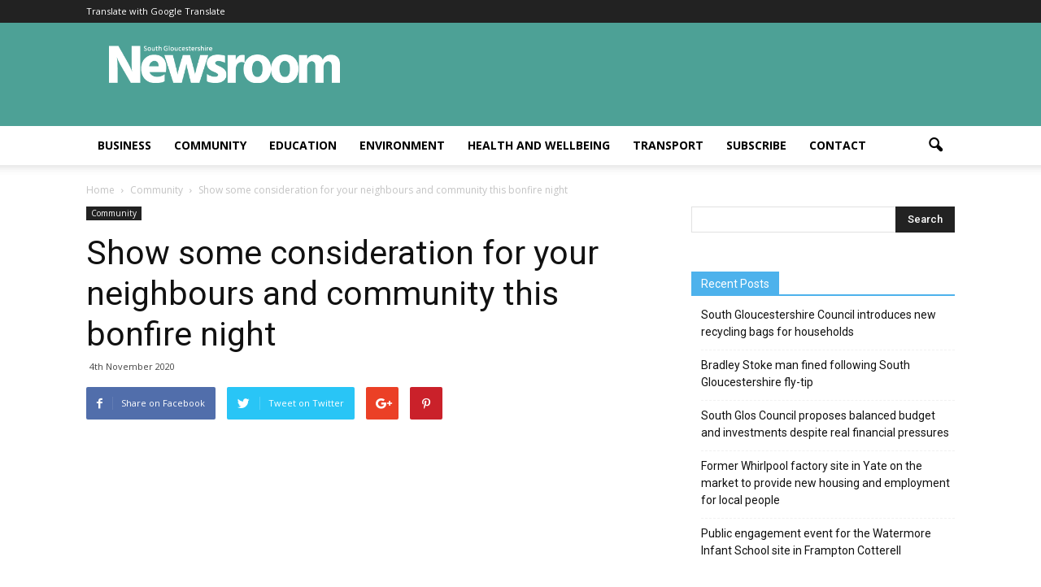

--- FILE ---
content_type: text/html; charset=UTF-8
request_url: http://sites.southglos.gov.uk/newsroom/community/show-some-consideration-for-your-neighbours-and-community-this-bonfire-night/
body_size: 18811
content:
<!doctype html >
<!--[if IE 8]>    <html class="ie8" lang="en"> <![endif]-->
<!--[if IE 9]>    <html class="ie9" lang="en"> <![endif]-->
<!--[if gt IE 8]><!--> <html lang="en-GB"> <!--<![endif]-->
<head>
    <title>Show some consideration for your neighbours and community this bonfire night | Newsroom</title>
    <meta charset="UTF-8" />
    <meta name="viewport" content="width=device-width, initial-scale=1.0">
    <link rel="pingback" href="https://sites.southglos.gov.uk/newsroom/xmlrpc.php" />
    <meta name='robots' content='max-image-preview:large' />
<meta property="og:image" content="https://sites.southglos.gov.uk/newsroom/wp-content/uploads/sites/11/2020/11/2329-Firework-Safety2.png" /><meta name="author" content="Editor">

<!-- The SEO Framework by Sybre Waaijer -->
<meta name="description" content="We will be under lockdown this bonfire night and with organised displays cancelled, we are asking people who are planning on having fireworks at home&#8230;" />
<meta property="og:image" content="https://sites.southglos.gov.uk/newsroom/wp-content/uploads/sites/11/2020/11/2329-Firework-Safety2.png" />
<meta property="og:image:width" content="1200" />
<meta property="og:image:height" content="1200" />
<meta property="og:locale" content="en_GB" />
<meta property="og:type" content="article" />
<meta property="og:title" content="Show some consideration for your neighbours and community this bonfire night | Newsroom" />
<meta property="og:description" content="We will be under lockdown this bonfire night and with organised displays cancelled, we are asking people who are planning on having fireworks at home, to show consideration for their neighbours and&#8230;" />
<meta property="og:url" content="https://sites.southglos.gov.uk/newsroom/community/show-some-consideration-for-your-neighbours-and-community-this-bonfire-night/" />
<meta property="og:site_name" content="Newsroom" />
<meta property="article:published_time" content="2020-11-04T16:41+00:00" />
<meta property="article:modified_time" content="2020-11-04T16:41+00:00" />
<meta property="og:updated_time" content="2020-11-04T16:41+00:00" />
<meta name="twitter:card" content="summary_large_image" />
<meta name="twitter:title" content="Show some consideration for your neighbours and community this bonfire night | Newsroom" />
<meta name="twitter:description" content="We will be under lockdown this bonfire night and with organised displays cancelled, we are asking people who are planning on having fireworks at home, to show consideration for their neighbours and&#8230;" />
<meta name="twitter:image" content="https://sites.southglos.gov.uk/newsroom/wp-content/uploads/sites/11/2020/11/2329-Firework-Safety2.png" />
<meta name="twitter:image:width" content="1200" />
<meta name="twitter:image:height" content="1200" />
<link rel="canonical" href="https://sites.southglos.gov.uk/newsroom/community/show-some-consideration-for-your-neighbours-and-community-this-bonfire-night/" />
<script type="application/ld+json">{"@context":"https://schema.org","@type":"BreadcrumbList","itemListElement":[{"@type":"ListItem","position":1,"item":{"@id":"https://sites.southglos.gov.uk/newsroom/","name":"Newsroom"}},{"@type":"ListItem","position":2,"item":{"@id":"https://sites.southglos.gov.uk/newsroom/category/community/","name":"Community"}},{"@type":"ListItem","position":3,"item":{"@id":"https://sites.southglos.gov.uk/newsroom/community/show-some-consideration-for-your-neighbours-and-community-this-bonfire-night/","name":"Show some consideration for your neighbours and community this bonfire night"}}]}</script>
<!-- / The SEO Framework by Sybre Waaijer | 23.75ms meta | 0.33ms boot -->

<link rel='dns-prefetch' href='//fonts.googleapis.com' />
<link rel='dns-prefetch' href='//s.w.org' />
<link rel="alternate" type="application/rss+xml" title="Newsroom &raquo; Feed" href="https://sites.southglos.gov.uk/newsroom/feed/" />
<link rel="alternate" type="application/rss+xml" title="Newsroom &raquo; Comments Feed" href="https://sites.southglos.gov.uk/newsroom/comments/feed/" />
		<script type="text/javascript">
			window._wpemojiSettings = {"baseUrl":"https:\/\/s.w.org\/images\/core\/emoji\/13.1.0\/72x72\/","ext":".png","svgUrl":"https:\/\/s.w.org\/images\/core\/emoji\/13.1.0\/svg\/","svgExt":".svg","source":{"concatemoji":"https:\/\/sites.southglos.gov.uk\/newsroom\/wp-includes\/js\/wp-emoji-release.min.js?ver=5.8.12"}};
			!function(e,a,t){var n,r,o,i=a.createElement("canvas"),p=i.getContext&&i.getContext("2d");function s(e,t){var a=String.fromCharCode;p.clearRect(0,0,i.width,i.height),p.fillText(a.apply(this,e),0,0);e=i.toDataURL();return p.clearRect(0,0,i.width,i.height),p.fillText(a.apply(this,t),0,0),e===i.toDataURL()}function c(e){var t=a.createElement("script");t.src=e,t.defer=t.type="text/javascript",a.getElementsByTagName("head")[0].appendChild(t)}for(o=Array("flag","emoji"),t.supports={everything:!0,everythingExceptFlag:!0},r=0;r<o.length;r++)t.supports[o[r]]=function(e){if(!p||!p.fillText)return!1;switch(p.textBaseline="top",p.font="600 32px Arial",e){case"flag":return s([127987,65039,8205,9895,65039],[127987,65039,8203,9895,65039])?!1:!s([55356,56826,55356,56819],[55356,56826,8203,55356,56819])&&!s([55356,57332,56128,56423,56128,56418,56128,56421,56128,56430,56128,56423,56128,56447],[55356,57332,8203,56128,56423,8203,56128,56418,8203,56128,56421,8203,56128,56430,8203,56128,56423,8203,56128,56447]);case"emoji":return!s([10084,65039,8205,55357,56613],[10084,65039,8203,55357,56613])}return!1}(o[r]),t.supports.everything=t.supports.everything&&t.supports[o[r]],"flag"!==o[r]&&(t.supports.everythingExceptFlag=t.supports.everythingExceptFlag&&t.supports[o[r]]);t.supports.everythingExceptFlag=t.supports.everythingExceptFlag&&!t.supports.flag,t.DOMReady=!1,t.readyCallback=function(){t.DOMReady=!0},t.supports.everything||(n=function(){t.readyCallback()},a.addEventListener?(a.addEventListener("DOMContentLoaded",n,!1),e.addEventListener("load",n,!1)):(e.attachEvent("onload",n),a.attachEvent("onreadystatechange",function(){"complete"===a.readyState&&t.readyCallback()})),(n=t.source||{}).concatemoji?c(n.concatemoji):n.wpemoji&&n.twemoji&&(c(n.twemoji),c(n.wpemoji)))}(window,document,window._wpemojiSettings);
		</script>
		<style type="text/css">
img.wp-smiley,
img.emoji {
	display: inline !important;
	border: none !important;
	box-shadow: none !important;
	height: 1em !important;
	width: 1em !important;
	margin: 0 .07em !important;
	vertical-align: -0.1em !important;
	background: none !important;
	padding: 0 !important;
}
</style>
	<link rel='stylesheet' id='wp-block-library-css'  href='https://sites.southglos.gov.uk/newsroom/wp-includes/css/dist/block-library/style.min.css?ver=5.8.12' type='text/css' media='all' />
<link rel='stylesheet' id='google_font_open_sans-css'  href='https://fonts.googleapis.com/css?family=Open+Sans%3A300italic%2C400italic%2C600italic%2C400%2C600%2C700&#038;ver=5.8.12' type='text/css' media='all' />
<link rel='stylesheet' id='google_font_roboto-css'  href='https://fonts.googleapis.com/css?family=Roboto%3A500%2C400italic%2C700%2C900%2C500italic%2C400%2C300&#038;ver=5.8.12' type='text/css' media='all' />
<link rel='stylesheet' id='js_composer_front-css'  href='https://sites.southglos.gov.uk/newsroom/wp-content/plugins/js_composer/assets/css/js_composer.min.css?ver=4.12.1' type='text/css' media='all' />
<link rel='stylesheet' id='td-theme-css'  href='https://sites.southglos.gov.uk/newsroom/wp-content/themes/newsroom/style.css?ver=7.4' type='text/css' media='all' />
<script type='text/javascript' src='https://sites.southglos.gov.uk/newsroom/wp-includes/js/jquery/jquery.min.js?ver=3.6.0' id='jquery-core-js'></script>
<script type='text/javascript' src='https://sites.southglos.gov.uk/newsroom/wp-includes/js/jquery/jquery-migrate.min.js?ver=3.3.2' id='jquery-migrate-js'></script>
<link rel="https://api.w.org/" href="https://sites.southglos.gov.uk/newsroom/wp-json/" /><link rel="alternate" type="application/json" href="https://sites.southglos.gov.uk/newsroom/wp-json/wp/v2/posts/22923" /><link rel="EditURI" type="application/rsd+xml" title="RSD" href="https://sites.southglos.gov.uk/newsroom/xmlrpc.php?rsd" />
<link rel="wlwmanifest" type="application/wlwmanifest+xml" href="https://sites.southglos.gov.uk/newsroom/wp-includes/wlwmanifest.xml" /> 
<link rel="alternate" type="application/json+oembed" href="https://sites.southglos.gov.uk/newsroom/wp-json/oembed/1.0/embed?url=https%3A%2F%2Fsites.southglos.gov.uk%2Fnewsroom%2Fcommunity%2Fshow-some-consideration-for-your-neighbours-and-community-this-bonfire-night%2F" />
<link rel="alternate" type="text/xml+oembed" href="https://sites.southglos.gov.uk/newsroom/wp-json/oembed/1.0/embed?url=https%3A%2F%2Fsites.southglos.gov.uk%2Fnewsroom%2Fcommunity%2Fshow-some-consideration-for-your-neighbours-and-community-this-bonfire-night%2F&#038;format=xml" />
<!--[if lt IE 9]><script src="https://html5shim.googlecode.com/svn/trunk/html5.js"></script><![endif]-->
    <meta name="generator" content="Powered by Visual Composer - drag and drop page builder for WordPress."/>
<!--[if lte IE 9]><link rel="stylesheet" type="text/css" href="https://sites.southglos.gov.uk/newsroom/wp-content/plugins/js_composer/assets/css/vc_lte_ie9.min.css" media="screen"><![endif]--><!--[if IE  8]><link rel="stylesheet" type="text/css" href="https://sites.southglos.gov.uk/newsroom/wp-content/plugins/js_composer/assets/css/vc-ie8.min.css" media="screen"><![endif]-->
<!-- JS generated by theme -->

<script>
    
    

	    var tdBlocksArray = []; //here we store all the items for the current page

	    //td_block class - each ajax block uses a object of this class for requests
	    function tdBlock() {
		    this.id = '';
		    this.block_type = 1; //block type id (1-234 etc)
		    this.atts = '';
		    this.td_column_number = '';
		    this.td_current_page = 1; //
		    this.post_count = 0; //from wp
		    this.found_posts = 0; //from wp
		    this.max_num_pages = 0; //from wp
		    this.td_filter_value = ''; //current live filter value
		    this.is_ajax_running = false;
		    this.td_user_action = ''; // load more or infinite loader (used by the animation)
		    this.header_color = '';
		    this.ajax_pagination_infinite_stop = ''; //show load more at page x
	    }


        // td_js_generator - mini detector
        (function(){
            var htmlTag = document.getElementsByTagName("html")[0];

            if ( navigator.userAgent.indexOf("MSIE 10.0") > -1 ) {
                htmlTag.className += ' ie10';
            }

            if ( !!navigator.userAgent.match(/Trident.*rv\:11\./) ) {
                htmlTag.className += ' ie11';
            }

            if ( /(iPad|iPhone|iPod)/g.test(navigator.userAgent) ) {
                htmlTag.className += ' td-md-is-ios';
            }

            var user_agent = navigator.userAgent.toLowerCase();
            if ( user_agent.indexOf("android") > -1 ) {
                htmlTag.className += ' td-md-is-android';
            }

            if ( -1 !== navigator.userAgent.indexOf('Mac OS X')  ) {
                htmlTag.className += ' td-md-is-os-x';
            }

            if ( /chrom(e|ium)/.test(navigator.userAgent.toLowerCase()) ) {
               htmlTag.className += ' td-md-is-chrome';
            }

            if ( -1 !== navigator.userAgent.indexOf('Firefox') ) {
                htmlTag.className += ' td-md-is-firefox';
            }

            if ( -1 !== navigator.userAgent.indexOf('Safari') && -1 === navigator.userAgent.indexOf('Chrome') ) {
                htmlTag.className += ' td-md-is-safari';
            }

        })();




        var tdLocalCache = {};

        ( function () {
            "use strict";

            tdLocalCache = {
                data: {},
                remove: function (resource_id) {
                    delete tdLocalCache.data[resource_id];
                },
                exist: function (resource_id) {
                    return tdLocalCache.data.hasOwnProperty(resource_id) && tdLocalCache.data[resource_id] !== null;
                },
                get: function (resource_id) {
                    return tdLocalCache.data[resource_id];
                },
                set: function (resource_id, cachedData) {
                    tdLocalCache.remove(resource_id);
                    tdLocalCache.data[resource_id] = cachedData;
                }
            };
        })();

    
    
var td_viewport_interval_list=[{"limitBottom":767,"sidebarWidth":228},{"limitBottom":1018,"sidebarWidth":300},{"limitBottom":1140,"sidebarWidth":324}];
var td_animation_stack_effect="type0";
var tds_animation_stack=true;
var td_animation_stack_specific_selectors=".entry-thumb, img";
var td_animation_stack_general_selectors=".td-animation-stack img, .post img";
var td_ajax_url="https:\/\/sites.southglos.gov.uk\/newsroom\/wp-admin\/admin-ajax.php?td_theme_name=Newspaper&v=7.4";
var td_get_template_directory_uri="https:\/\/sites.southglos.gov.uk\/newsroom\/wp-content\/themes\/newsroom";
var tds_snap_menu="";
var tds_logo_on_sticky="";
var tds_header_style="";
var td_please_wait="Please wait...";
var td_email_user_pass_incorrect="User or password incorrect!";
var td_email_user_incorrect="Email or username incorrect!";
var td_email_incorrect="Email incorrect!";
var tds_more_articles_on_post_enable="";
var tds_more_articles_on_post_time_to_wait="";
var tds_more_articles_on_post_pages_distance_from_top=0;
var tds_theme_color_site_wide="#4db2ec";
var tds_smart_sidebar="";
var tdThemeName="Newspaper";
var td_magnific_popup_translation_tPrev="Previous (Left arrow key)";
var td_magnific_popup_translation_tNext="Next (Right arrow key)";
var td_magnific_popup_translation_tCounter="%curr% of %total%";
var td_magnific_popup_translation_ajax_tError="The content from %url% could not be loaded.";
var td_magnific_popup_translation_image_tError="The image #%curr% could not be loaded.";
var td_ad_background_click_link="";
var td_ad_background_click_target="";
</script>

		<style type="text/css" id="wp-custom-css">
			/*
You can add your own CSS here.

Click the help icon above to learn more.
*/

#mc_embed_signup {
	background: #4da196;
	padding: 2em;
	color: #FFF;
}

#mc_embed_signup h3 {
	margin: 0 0 1em;
	color: #FFF;
}

#mc_embed_signup label {
	font-weight: bold;
	display: block;
	margin-bottom: 1em;
}

#mc_embed_signup input[type="email"] {
	margin-bottom: 2em;
	font-size: 1em;
}

#mc_embed_signup input[type="submit"] {
	font-size: 1em;
}		</style>
		<noscript><style type="text/css"> .wpb_animate_when_almost_visible { opacity: 1; }</style></noscript>    <link href="https://fonts.googleapis.com/css2?family=Lato:ital,wght@0,400;0,700;0,900;1,400" rel="stylesheet">
    <meta name="google-site-verification" content="OyYwI5bm-SSudm1ZHF9UEoXpqWCvokZKSXEXYM6iC8Q" />
</head>

<body class="post-template-default single single-post postid-22923 single-format-standard show-some-consideration-for-your-neighbours-and-community-this-bonfire-night wpb-js-composer js-comp-ver-4.12.1 vc_responsive td-animation-stack-type0 td-full-layout" itemscope="itemscope" itemtype="https://schema.org/WebPage">

        <div class="td-scroll-up"><i class="td-icon-menu-up"></i></div>
    
    <div class="td-menu-background"></div>
<div id="td-mobile-nav">
    <div class="td-mobile-container">
        <!-- mobile menu top section -->
        <div class="td-menu-socials-wrap">
            <!-- socials -->
            <div class="td-menu-socials">
                            </div>
            <!-- close button -->
            <div class="td-mobile-close">
                <a href="#"><i class="td-icon-close-mobile"></i></a>
            </div>
        </div>

        <!-- login section -->
        
        <!-- menu section -->
        <div class="td-mobile-content">
            <div class="menu-main-menu-container"><ul id="menu-main-menu" class="td-mobile-main-menu"><li id="menu-item-2151" class="menu-item menu-item-type-taxonomy menu-item-object-category menu-item-first menu-item-2151"><a href="https://sites.southglos.gov.uk/newsroom/category/business-and-economy/">Business</a></li>
<li id="menu-item-2161" class="menu-item menu-item-type-taxonomy menu-item-object-category current-post-ancestor current-menu-parent current-post-parent menu-item-2161"><a href="https://sites.southglos.gov.uk/newsroom/category/community/">Community</a></li>
<li id="menu-item-2171" class="menu-item menu-item-type-taxonomy menu-item-object-category menu-item-2171"><a href="https://sites.southglos.gov.uk/newsroom/category/education/">Education</a></li>
<li id="menu-item-2181" class="menu-item menu-item-type-taxonomy menu-item-object-category menu-item-2181"><a href="https://sites.southglos.gov.uk/newsroom/category/environment/">Environment</a></li>
<li id="menu-item-2191" class="menu-item menu-item-type-taxonomy menu-item-object-category menu-item-2191"><a href="https://sites.southglos.gov.uk/newsroom/category/health-and-wellbeing/">Health and wellbeing</a></li>
<li id="menu-item-25410" class="menu-item menu-item-type-taxonomy menu-item-object-category menu-item-25410"><a href="https://sites.southglos.gov.uk/newsroom/category/transport/">Transport</a></li>
<li id="menu-item-6461" class="menu-item menu-item-type-custom menu-item-object-custom menu-item-6461"><a href="http://eepurl.com/gWMXC9">Subscribe</a></li>
<li id="menu-item-14434" class="menu-item menu-item-type-post_type menu-item-object-page menu-item-14434"><a href="https://sites.southglos.gov.uk/newsroom/contact-us/">Contact</a></li>
</ul></div>        </div>
    </div>

    <!-- register/login section -->
    </div>    <div class="td-search-background"></div>
<div class="td-search-wrap-mob">
	<div class="td-drop-down-search" aria-labelledby="td-header-search-button">
		<form method="get" class="td-search-form" action="https://sites.southglos.gov.uk/newsroom/">
			<!-- close button -->
			<div class="td-search-close">
				<a href="#"><i class="td-icon-close-mobile"></i></a>
			</div>
			<div role="search" class="td-search-input">
				<span>Search</span>
				<input id="td-header-search-mob" type="text" value="" name="s" autocomplete="off" />
			</div>
		</form>
		<div id="td-aj-search-mob"></div>
	</div>
</div>    
    
    <div id="td-outer-wrap">
    
        <!--
Header style 1
-->

<div class="td-header-wrap td-header-style-1">

    <div class="td-header-top-menu-full">
        <div class="td-container td-header-row td-header-top-menu">
            
    <div class="top-bar-style-1">
        
<div class="td-header-sp-top-menu">


	<div class="menu-top-container"><ul id="menu-top-menu" class="top-header-menu"><li id="menu-item-3771" class="menu-item menu-item-type-custom menu-item-object-custom menu-item-first td-menu-item td-normal-menu menu-item-3771"><a title="Translate" href="https://sites-southglos-gov-uk.translate.goog/newsroom/?_x_tr_sl=en&#038;_x_tr_tl=uk&#038;_x_tr_hl=en&#038;_x_tr_pto=wapp">Translate with Google Translate</a></li>
</ul></div></div>
            </div>

<!-- LOGIN MODAL -->

                <div  id="login-form" class="white-popup-block mfp-hide mfp-with-anim">
                    <div class="td-login-wrap">
                        <a href="#" class="td-back-button"><i class="td-icon-modal-back"></i></a>
                        <div id="td-login-div" class="td-login-form-div td-display-block">
                            <div class="td-login-panel-title">Sign in</div>
                            <div class="td-login-panel-descr">Welcome! Log into your account</div>
                            <div class="td_display_err"></div>
                            <div class="td-login-inputs"><input class="td-login-input" type="text" name="login_email" id="login_email" value="" required><label>your username</label></div>
	                        <div class="td-login-inputs"><input class="td-login-input" type="password" name="login_pass" id="login_pass" value="" required><label>your password</label></div>
                            <input type="button" name="login_button" id="login_button" class="wpb_button btn td-login-button" value="Login">
                            <div class="td-login-info-text"><a href="#" id="forgot-pass-link">Forgot your password? Get help</a></div>
                            
                        </div>

                        

                         <div id="td-forgot-pass-div" class="td-login-form-div td-display-none">
                            <div class="td-login-panel-title">Password recovery</div>
                            <div class="td-login-panel-descr">Recover your password</div>
                            <div class="td_display_err"></div>
                            <div class="td-login-inputs"><input class="td-login-input" type="text" name="forgot_email" id="forgot_email" value="" required><label>your email</label></div>
                            <input type="button" name="forgot_button" id="forgot_button" class="wpb_button btn td-login-button" value="Send My Password">
                            <div class="td-login-info-text">A password will be e-mailed to you.</div>
                        </div>
                    </div>
                </div>
                        </div>
    </div>

    <div class="td-banner-wrap-full td-logo-wrap-full">
        <div class="td-container td-header-row td-header-header">
            <div class="td-header-sp-logo">
                            </div>
            <div class="td-header-sp-recs">
                <div class="td-header-rec-wrap">
    
</div>            </div>
        </div>
    </div>

    <div class="td-header-menu-wrap-full">
        <div class="td-header-menu-wrap td-header-gradient">
            <div class="td-container td-header-row td-header-main-menu">
                <div id="td-header-menu" role="navigation">
    <div id="td-top-mobile-toggle"><a href="#"><i class="td-icon-font td-icon-mobile"></i></a></div>
    <div class="td-main-menu-logo td-logo-in-header">
            </div>
    <div class="menu-main-menu-container"><ul id="menu-main-menu-1" class="sf-menu"><li class="menu-item menu-item-type-taxonomy menu-item-object-category menu-item-first td-menu-item td-normal-menu menu-item-2151"><a href="https://sites.southglos.gov.uk/newsroom/category/business-and-economy/">Business</a></li>
<li class="menu-item menu-item-type-taxonomy menu-item-object-category current-post-ancestor current-menu-parent current-post-parent td-menu-item td-normal-menu menu-item-2161"><a href="https://sites.southglos.gov.uk/newsroom/category/community/">Community</a></li>
<li class="menu-item menu-item-type-taxonomy menu-item-object-category td-menu-item td-normal-menu menu-item-2171"><a href="https://sites.southglos.gov.uk/newsroom/category/education/">Education</a></li>
<li class="menu-item menu-item-type-taxonomy menu-item-object-category td-menu-item td-normal-menu menu-item-2181"><a href="https://sites.southglos.gov.uk/newsroom/category/environment/">Environment</a></li>
<li class="menu-item menu-item-type-taxonomy menu-item-object-category td-menu-item td-normal-menu menu-item-2191"><a href="https://sites.southglos.gov.uk/newsroom/category/health-and-wellbeing/">Health and wellbeing</a></li>
<li class="menu-item menu-item-type-taxonomy menu-item-object-category td-menu-item td-normal-menu menu-item-25410"><a href="https://sites.southglos.gov.uk/newsroom/category/transport/">Transport</a></li>
<li class="menu-item menu-item-type-custom menu-item-object-custom td-menu-item td-normal-menu menu-item-6461"><a href="http://eepurl.com/gWMXC9">Subscribe</a></li>
<li class="menu-item menu-item-type-post_type menu-item-object-page td-menu-item td-normal-menu menu-item-14434"><a href="https://sites.southglos.gov.uk/newsroom/contact-us/">Contact</a></li>
</ul></div></div>


<div class="td-search-wrapper">
    <div id="td-top-search">
        <!-- Search -->
        <div class="header-search-wrap">
            <div class="dropdown header-search">
                <a id="td-header-search-button" href="#" role="button" class="dropdown-toggle " data-toggle="dropdown"><i class="td-icon-search"></i></a>
                <a id="td-header-search-button-mob" href="#" role="button" class="dropdown-toggle " data-toggle="dropdown"><i class="td-icon-search"></i></a>
            </div>
        </div>
    </div>
</div>

<div class="header-search-wrap">
	<div class="dropdown header-search">
		<div class="td-drop-down-search" aria-labelledby="td-header-search-button">
			<form method="get" class="td-search-form" action="https://sites.southglos.gov.uk/newsroom/">
				<div role="search" class="td-head-form-search-wrap">
					<input id="td-header-search" type="text" value="" name="s" autocomplete="off" /><input class="wpb_button wpb_btn-inverse btn" type="submit" id="td-header-search-top" value="Search" />
				</div>
			</form>
			<div id="td-aj-search"></div>
		</div>
	</div>
</div>            </div>
        </div>
    </div>

</div><div class="td-main-content-wrap">

    <div class="td-container td-post-template-default ">
        <div class="td-crumb-container"><div class="entry-crumbs"><span itemscope itemtype="http://data-vocabulary.org/Breadcrumb"><a title="" class="entry-crumb" itemprop="url" href="https://sites.southglos.gov.uk/newsroom/"><span itemprop="title">Home</span></a></span> <i class="td-icon-right td-bread-sep"></i> <span itemscope itemtype="http://data-vocabulary.org/Breadcrumb"><a title="View all posts in Community" class="entry-crumb" itemprop="url" href="https://sites.southglos.gov.uk/newsroom/category/community/"><span itemprop="title">Community</span></a></span> <i class="td-icon-right td-bread-sep td-bred-no-url-last"></i> <span class="td-bred-no-url-last" itemscope itemtype="http://data-vocabulary.org/Breadcrumb"><meta itemprop="title" content = "Show some consideration for your neighbours and community this bonfire night"><meta itemprop="url" content = "https://sites.southglos.gov.uk/newsroom/community/show-some-consideration-for-your-neighbours-and-community-this-bonfire-night/">Show some consideration for your neighbours and community this bonfire night</span></div></div>

        <div class="td-pb-row">
                                    <div class="td-pb-span8 td-main-content" role="main">
                            <div class="td-ss-main-content">
                                
    <article id="post-22923" class="post-22923 post type-post status-publish format-standard has-post-thumbnail hentry category-community" itemscope itemtype="https://schema.org/Article">
        <div class="td-post-header">

            <ul class="td-category"><li class="entry-category"><a  href="https://sites.southglos.gov.uk/newsroom/category/community/">Community</a></li></ul>
            <header class="td-post-title">
                <h1 class="entry-title">Show some consideration for your neighbours and community this bonfire night</h1>

                

                <div class="td-module-meta-info">
                    <div class="td-post-author-name"><div class="td-author-by">By</div> <a href="https://sites.southglos.gov.uk/newsroom/author/darren/">Editor</a><div class="td-author-line"> - </div> </div>                    <span class="td-post-date"><time class="entry-date updated td-module-date" datetime="2020-11-04T16:41:32+00:00" >4th November 2020</time></span>                    <div class="td-post-comments"><a href="https://sites.southglos.gov.uk/newsroom/community/show-some-consideration-for-your-neighbours-and-community-this-bonfire-night/#respond"><i class="td-icon-comments"></i>0</a></div>                    <div class="td-post-views"><i class="td-icon-views"></i><span class="td-nr-views-22923">3563</span></div>                </div>

            </header>

        </div>

        <div class="td-post-sharing td-post-sharing-top ">
				<div class="td-default-sharing">
		            <a class="td-social-sharing-buttons td-social-facebook" href="http://www.facebook.com/sharer.php?u=https%3A%2F%2Fsites.southglos.gov.uk%2Fnewsroom%2Fcommunity%2Fshow-some-consideration-for-your-neighbours-and-community-this-bonfire-night%2F" onclick="window.open(this.href, 'mywin','left=50,top=50,width=600,height=350,toolbar=0'); return false;"><i class="td-icon-facebook"></i><div class="td-social-but-text">Share on Facebook</div></a>
		            <a class="td-social-sharing-buttons td-social-twitter" href="https://twitter.com/intent/tweet?text=Show+some+consideration+for+your+neighbours+and+community+this+bonfire+night&url=https%3A%2F%2Fsites.southglos.gov.uk%2Fnewsroom%2Fcommunity%2Fshow-some-consideration-for-your-neighbours-and-community-this-bonfire-night%2F&via=Newsroom"  ><i class="td-icon-twitter"></i><div class="td-social-but-text">Tweet on Twitter</div></a>
		            <a class="td-social-sharing-buttons td-social-google" href="http://plus.google.com/share?url=https://sites.southglos.gov.uk/newsroom/community/show-some-consideration-for-your-neighbours-and-community-this-bonfire-night/" onclick="window.open(this.href, 'mywin','left=50,top=50,width=600,height=350,toolbar=0'); return false;"><i class="td-icon-googleplus"></i></a>
		            <a class="td-social-sharing-buttons td-social-pinterest" href="http://pinterest.com/pin/create/button/?url=https://sites.southglos.gov.uk/newsroom/community/show-some-consideration-for-your-neighbours-and-community-this-bonfire-night/&amp;media=https://sites.southglos.gov.uk/newsroom/wp-content/uploads/sites/11/2020/11/2329-Firework-Safety2.png&description=Show+some+consideration+for+your+neighbours+and+community+this+bonfire+night" onclick="window.open(this.href, 'mywin','left=50,top=50,width=600,height=350,toolbar=0'); return false;"><i class="td-icon-pinterest"></i></a>
		            <a class="td-social-sharing-buttons td-social-whatsapp" href="whatsapp://send?text=Show+some+consideration+for+your+neighbours+and+community+this+bonfire+night%20-%20https%3A%2F%2Fsites.southglos.gov.uk%2Fnewsroom%2Fcommunity%2Fshow-some-consideration-for-your-neighbours-and-community-this-bonfire-night%2F" ><i class="td-icon-whatsapp"></i></a>
	            </div></div>

        <div class="td-post-content">

        <div class="td-post-featured-image"><a href="https://sites.southglos.gov.uk/newsroom/wp-content/uploads/sites/11/2020/11/2329-Firework-Safety2.png" data-caption=""><img width="696" height="696" class="entry-thumb td-modal-image" src="https://sites.southglos.gov.uk/newsroom/wp-content/uploads/sites/11/2020/11/2329-Firework-Safety2-696x696.png" srcset="https://sites.southglos.gov.uk/newsroom/wp-content/uploads/sites/11/2020/11/2329-Firework-Safety2-696x696.png 696w, https://sites.southglos.gov.uk/newsroom/wp-content/uploads/sites/11/2020/11/2329-Firework-Safety2-300x300.png 300w, https://sites.southglos.gov.uk/newsroom/wp-content/uploads/sites/11/2020/11/2329-Firework-Safety2-1024x1024.png 1024w, https://sites.southglos.gov.uk/newsroom/wp-content/uploads/sites/11/2020/11/2329-Firework-Safety2-150x150.png 150w, https://sites.southglos.gov.uk/newsroom/wp-content/uploads/sites/11/2020/11/2329-Firework-Safety2-768x768.png 768w, https://sites.southglos.gov.uk/newsroom/wp-content/uploads/sites/11/2020/11/2329-Firework-Safety2-1068x1068.png 1068w, https://sites.southglos.gov.uk/newsroom/wp-content/uploads/sites/11/2020/11/2329-Firework-Safety2-420x420.png 420w, https://sites.southglos.gov.uk/newsroom/wp-content/uploads/sites/11/2020/11/2329-Firework-Safety2.png 1200w" sizes="(max-width: 696px) 100vw, 696px" alt="" title="2329 Firework Safety2"/></a></div>
        <p>We will be under lockdown this bonfire night and with organised displays cancelled, we are asking people who are planning on having fireworks at home, to show consideration for their neighbours and pets in their communities and to ensure their actions do not impact upon the emergency services in any way.</p>
<p>Whilst most people enjoy fireworks responsibly, in the wrong hands they can cause serious injury and damage. Remember that fireworks are explosives, and as such should be used with the utmost care and in accordance with the manufacturer’s instructions and the Firework Code. To view the laws around fireworks visit <a href="https://www.gov.uk/fireworks-the-law">https://www.gov.uk/fireworks-the-law</a></p>
<p>Fireworks can frighten people and animals. The elderly, vulnerable people and children are frequently scared and intimidated by firework noise. Please limit any fireworks to bonfire night itself and try to avoid purchasing really noisy ones. Wild animals, livestock and pets can also get very distressed by the loud noises and those outside have nowhere to hide and could end up harming themselves.</p>
<p>Cabinet Member for Communities Cllr Rachael Hunt said: “We are urging people in the area to show some consideration and respect for their communities this bonfire night. If you are planning on using fireworks at home, please use low noise fireworks.<br />
“Remember always read the instructions in daylight; don&#8217;t drink alcohol before setting off fireworks; wear eye protection, gloves and sturdy footwear; keep children away from fireworks at all times; and have a bucket of water nearby.<br />
“We are currently amidst a global pandemic and we are asking people to stay safe and not to take risks that could put additional pressures on our emergency services.”</p>
<p>To view the Council motion on fireworks from 12 February 2020 visit <a href="https://council.southglos.gov.uk/documents/s114897/Council%20motions%2012%20February%202020.pdf">https://council.southglos.gov.uk/documents/s114897/Council%20motions%2012%20February%202020.pdf</a></p>
        </div>


        <footer>
                        
            <div class="td-post-source-tags">
                                            </div>

            <div class="td-post-sharing td-post-sharing-bottom td-with-like"><span class="td-post-share-title">SHARE</span>
            <div class="td-default-sharing">
	            <a class="td-social-sharing-buttons td-social-facebook" href="http://www.facebook.com/sharer.php?u=https%3A%2F%2Fsites.southglos.gov.uk%2Fnewsroom%2Fcommunity%2Fshow-some-consideration-for-your-neighbours-and-community-this-bonfire-night%2F" onclick="window.open(this.href, 'mywin','left=50,top=50,width=600,height=350,toolbar=0'); return false;"><i class="td-icon-facebook"></i><div class="td-social-but-text">Facebook</div></a>
	            <a class="td-social-sharing-buttons td-social-twitter" href="https://twitter.com/intent/tweet?text=Show+some+consideration+for+your+neighbours+and+community+this+bonfire+night&url=https%3A%2F%2Fsites.southglos.gov.uk%2Fnewsroom%2Fcommunity%2Fshow-some-consideration-for-your-neighbours-and-community-this-bonfire-night%2F&via=Newsroom"><i class="td-icon-twitter"></i><div class="td-social-but-text">Twitter</div></a>
	            <a class="td-social-sharing-buttons td-social-google" href="http://plus.google.com/share?url=https://sites.southglos.gov.uk/newsroom/community/show-some-consideration-for-your-neighbours-and-community-this-bonfire-night/" onclick="window.open(this.href, 'mywin','left=50,top=50,width=600,height=350,toolbar=0'); return false;"><i class="td-icon-googleplus"></i></a>
	            <a class="td-social-sharing-buttons td-social-pinterest" href="http://pinterest.com/pin/create/button/?url=https://sites.southglos.gov.uk/newsroom/community/show-some-consideration-for-your-neighbours-and-community-this-bonfire-night/&amp;media=https://sites.southglos.gov.uk/newsroom/wp-content/uploads/sites/11/2020/11/2329-Firework-Safety2.png&description=Show+some+consideration+for+your+neighbours+and+community+this+bonfire+night" onclick="window.open(this.href, 'mywin','left=50,top=50,width=600,height=350,toolbar=0'); return false;"><i class="td-icon-pinterest"></i></a>
	            <a class="td-social-sharing-buttons td-social-whatsapp" href="whatsapp://send?text=Show+some+consideration+for+your+neighbours+and+community+this+bonfire+night%20-%20https%3A%2F%2Fsites.southglos.gov.uk%2Fnewsroom%2Fcommunity%2Fshow-some-consideration-for-your-neighbours-and-community-this-bonfire-night%2F" ><i class="td-icon-whatsapp"></i></a>
            </div><div class="td-classic-sharing"><ul><li class="td-classic-facebook"><iframe frameBorder="0" src="https://www.facebook.com/plugins/like.php?href=https://sites.southglos.gov.uk/newsroom/community/show-some-consideration-for-your-neighbours-and-community-this-bonfire-night/&amp;layout=button_count&amp;show_faces=false&amp;width=105&amp;action=like&amp;colorscheme=light&amp;height=21" style="border:none; overflow:hidden; width:105px; height:21px; background-color:transparent;"></iframe></li><li class="td-classic-twitter"><a href="https://twitter.com/share" class="twitter-share-button" data-url="https://sites.southglos.gov.uk/newsroom/community/show-some-consideration-for-your-neighbours-and-community-this-bonfire-night/" data-text="Show some consideration for your neighbours and community this bonfire night" data-via="" data-lang="en">tweet</a> <script>!function(d,s,id){var js,fjs=d.getElementsByTagName(s)[0];if(!d.getElementById(id)){js=d.createElement(s);js.id=id;js.src="//platform.twitter.com/widgets.js";fjs.parentNode.insertBefore(js,fjs);}}(document,"script","twitter-wjs");</script></li></ul></div></div>            <div class="td-block-row td-post-next-prev"><div class="td-block-span6 td-post-prev-post"><div class="td-post-next-prev-content"><span>Previous article</span><a href="https://sites.southglos.gov.uk/newsroom/health-and-wellbeing/south-gloucestershire-council-secures-900k-funding-to-tackle-rough-sleeping/">£900k funding secured to tackle rough sleeping</a></div></div><div class="td-next-prev-separator"></div><div class="td-block-span6 td-post-next-post"><div class="td-post-next-prev-content"><span>Next article</span><a href="https://sites.southglos.gov.uk/newsroom/transport/south-gloucestershire-businesses-receive-funding-for-active-and-sustainable-travel-initiatives/">South Gloucestershire businesses receive funding for active and sustainable travel initiatives</a></div></div></div>            <div class="author-box-wrap"><a href="https://sites.southglos.gov.uk/newsroom/author/darren/"><img alt='' src='https://secure.gravatar.com/avatar/67694793628729cfa98d97c1e9471b03?s=96&#038;d=mm&#038;r=g' srcset='https://secure.gravatar.com/avatar/67694793628729cfa98d97c1e9471b03?s=192&#038;d=mm&#038;r=g 2x' class='avatar avatar-96 photo' height='96' width='96' loading='lazy'/></a><div class="desc"><div class="td-author-name vcard author"><span class="fn"><a href="https://sites.southglos.gov.uk/newsroom/author/darren/">Editor</a></span></div><div class="td-author-description"></div><div class="td-author-social"></div><div class="clearfix"></div></div></div>	        <span style="display: none;" itemprop="author" itemscope itemtype="https://schema.org/Person"><meta itemprop="name" content="Editor"></span><meta itemprop="datePublished" content="2020-11-04T16:41:32+00:00"><meta itemprop="dateModified" content="2020-11-04T16:41:32+00:00"><meta itemscope itemprop="mainEntityOfPage" itemType="https://schema.org/WebPage" itemid="https://sites.southglos.gov.uk/newsroom/community/show-some-consideration-for-your-neighbours-and-community-this-bonfire-night/"/><span style="display: none;" itemprop="publisher" itemscope itemtype="https://schema.org/Organization"><span style="display: none;" itemprop="logo" itemscope itemtype="https://schema.org/ImageObject"><meta itemprop="url" content=""></span><meta itemprop="name" content="Newsroom"></span><meta itemprop="headline " content="Show some consideration for your neighbours and community this bonfire night"><span style="display: none;" itemprop="image" itemscope itemtype="https://schema.org/ImageObject"><meta itemprop="url" content="https://sites.southglos.gov.uk/newsroom/wp-content/uploads/sites/11/2020/11/2329-Firework-Safety2.png"><meta itemprop="width" content="1200"><meta itemprop="height" content="1200"></span>        </footer>

    </article> <!-- /.post -->

    <div class="td_block_wrap td_block_related_posts td_uid_2_697d5c72cf01a_rand td_with_ajax_pagination td-pb-border-top"  data-td-block-uid="td_uid_2_697d5c72cf01a" ><script>var block_td_uid_2_697d5c72cf01a = new tdBlock();
block_td_uid_2_697d5c72cf01a.id = "td_uid_2_697d5c72cf01a";
block_td_uid_2_697d5c72cf01a.atts = '{"limit":3,"sort":"","post_ids":"","tag_slug":"","autors_id":"","installed_post_types":"","category_id":"","category_ids":"","custom_title":"","custom_url":"","show_child_cat":"","sub_cat_ajax":"","ajax_pagination":"next_prev","header_color":"","header_text_color":"","ajax_pagination_infinite_stop":"","td_column_number":3,"td_ajax_preloading":"","td_ajax_filter_type":"td_custom_related","td_ajax_filter_ids":"","td_filter_default_txt":"All","color_preset":"","border_top":"","class":"td_uid_2_697d5c72cf01a_rand","el_class":"","offset":"","css":"","live_filter":"cur_post_same_categories","live_filter_cur_post_id":22923,"live_filter_cur_post_author":"2"}';
block_td_uid_2_697d5c72cf01a.td_column_number = "3";
block_td_uid_2_697d5c72cf01a.block_type = "td_block_related_posts";
block_td_uid_2_697d5c72cf01a.post_count = "3";
block_td_uid_2_697d5c72cf01a.found_posts = "470";
block_td_uid_2_697d5c72cf01a.header_color = "";
block_td_uid_2_697d5c72cf01a.ajax_pagination_infinite_stop = "";
block_td_uid_2_697d5c72cf01a.max_num_pages = "157";
tdBlocksArray.push(block_td_uid_2_697d5c72cf01a);
</script><h4 class="td-related-title"><a id="td_uid_3_697d5c72df263" class="td-related-left td-cur-simple-item" data-td_filter_value="" data-td_block_id="td_uid_2_697d5c72cf01a" href="#">RELATED ARTICLES</a><a id="td_uid_4_697d5c72df26b" class="td-related-right" data-td_filter_value="td_related_more_from_author" data-td_block_id="td_uid_2_697d5c72cf01a" href="#">MORE FROM AUTHOR</a></h4><div id=td_uid_2_697d5c72cf01a class="td_block_inner">

	<div class="td-related-row">

	<div class="td-related-span4">

        <div class="td_module_related_posts td-animation-stack td_mod_related_posts">
            <div class="td-module-image">
                <div class="td-module-thumb"><a href="https://sites.southglos.gov.uk/newsroom/adults/be-a-good-neighbour-this-winter-and-help-combat-loneliness-in-south-gloucestershire/" rel="bookmark" title="Be a good neighbour this winter and help combat loneliness in South Gloucestershire"><img width="218" height="150" class="entry-thumb" src="https://sites.southglos.gov.uk/newsroom/wp-content/uploads/sites/11/2025/12/Good-Neighbours-218x150.jpg" srcset="https://sites.southglos.gov.uk/newsroom/wp-content/uploads/sites/11/2025/12/Good-Neighbours-218x150.jpg 218w, https://sites.southglos.gov.uk/newsroom/wp-content/uploads/sites/11/2025/12/Good-Neighbours-100x70.jpg 100w" sizes="(max-width: 218px) 100vw, 218px" alt="Good Neighbours graphic" title="Be a good neighbour this winter and help combat loneliness in South Gloucestershire"/></a></div>                            </div>
            <div class="item-details">
                <h3 class="entry-title td-module-title"><a href="https://sites.southglos.gov.uk/newsroom/adults/be-a-good-neighbour-this-winter-and-help-combat-loneliness-in-south-gloucestershire/" rel="bookmark" title="Be a good neighbour this winter and help combat loneliness in South Gloucestershire">Be a good neighbour this winter and help combat loneliness in South Gloucestershire</a></h3>            </div>
        </div>
        
	</div> <!-- ./td-related-span4 -->

	<div class="td-related-span4">

        <div class="td_module_related_posts td-animation-stack td_mod_related_posts">
            <div class="td-module-image">
                <div class="td-module-thumb"><a href="https://sites.southglos.gov.uk/newsroom/community/rogue-kitchen-fitter-ordered-to-repay-over-100k-to-his-victims/" rel="bookmark" title="Rogue kitchen fitter ordered to repay over £100k to his victims"><img width="218" height="150" class="entry-thumb" src="https://sites.southglos.gov.uk/newsroom/wp-content/uploads/sites/11/2025/06/Kitchen-218x150.jpg" srcset="https://sites.southglos.gov.uk/newsroom/wp-content/uploads/sites/11/2025/06/Kitchen-218x150.jpg 218w, https://sites.southglos.gov.uk/newsroom/wp-content/uploads/sites/11/2025/06/Kitchen-100x70.jpg 100w" sizes="(max-width: 218px) 100vw, 218px" alt="An empty kitchen after Brown ripped out the units" title="Rogue kitchen fitter ordered to repay over £100k to his victims"/></a></div>                            </div>
            <div class="item-details">
                <h3 class="entry-title td-module-title"><a href="https://sites.southglos.gov.uk/newsroom/community/rogue-kitchen-fitter-ordered-to-repay-over-100k-to-his-victims/" rel="bookmark" title="Rogue kitchen fitter ordered to repay over £100k to his victims">Rogue kitchen fitter ordered to repay over £100k to his victims</a></h3>            </div>
        </div>
        
	</div> <!-- ./td-related-span4 -->

	<div class="td-related-span4">

        <div class="td_module_related_posts td-animation-stack td_mod_related_posts">
            <div class="td-module-image">
                <div class="td-module-thumb"><a href="https://sites.southglos.gov.uk/newsroom/community/safer-nights-out/" rel="bookmark" title="Celebrate the festive season safely &#8211; get advice on having safer nights out"><img width="218" height="150" class="entry-thumb" src="https://sites.southglos.gov.uk/newsroom/wp-content/uploads/sites/11/2025/08/SaferStreetsSG-218x150.jpg" srcset="https://sites.southglos.gov.uk/newsroom/wp-content/uploads/sites/11/2025/08/SaferStreetsSG-218x150.jpg 218w, https://sites.southglos.gov.uk/newsroom/wp-content/uploads/sites/11/2025/08/SaferStreetsSG-100x70.jpg 100w" sizes="(max-width: 218px) 100vw, 218px" alt="Safer Streets" title="Celebrate the festive season safely &#8211; get advice on having safer nights out"/></a></div>                            </div>
            <div class="item-details">
                <h3 class="entry-title td-module-title"><a href="https://sites.southglos.gov.uk/newsroom/community/safer-nights-out/" rel="bookmark" title="Celebrate the festive season safely &#8211; get advice on having safer nights out">Celebrate the festive season safely &#8211; get advice on having safer nights out</a></h3>            </div>
        </div>
        
	</div> <!-- ./td-related-span4 --></div><!--./row-fluid--></div><div class="td-next-prev-wrap"><a href="#" class="td-ajax-prev-page ajax-page-disabled" id="prev-page-td_uid_2_697d5c72cf01a" data-td_block_id="td_uid_2_697d5c72cf01a"><i class="td-icon-font td-icon-menu-left"></i></a><a href="#"  class="td-ajax-next-page" id="next-page-td_uid_2_697d5c72cf01a" data-td_block_id="td_uid_2_697d5c72cf01a"><i class="td-icon-font td-icon-menu-right"></i></a></div></div> <!-- ./block -->

	<div class="comments" id="comments">
            </div> <!-- /.content -->
                            </div>
                        </div>
                        <div class="td-pb-span4 td-main-sidebar" role="complementary">
                            <div class="td-ss-main-sidebar">
                                <aside class="widget widget_search"><form method="get" class="td-search-form-widget" action="https://sites.southglos.gov.uk/newsroom/">
    <div role="search">
        <input class="td-widget-search-input" type="text" value="" name="s" id="s" /><input class="wpb_button wpb_btn-inverse btn" type="submit" id="searchsubmit" value="Search" />
    </div>
</form></aside>
		<aside class="widget widget_recent_entries">
		<div class="block-title"><span>Recent Posts</span></div>
		<ul>
											<li>
					<a href="https://sites.southglos.gov.uk/newsroom/environment/south-gloucestershire-council-introduces-new-recycling-bags-for-households/">South Gloucestershire Council introduces new recycling bags for households</a>
									</li>
											<li>
					<a href="https://sites.southglos.gov.uk/newsroom/environment/bradley-stoke-man-fined-following-south-gloucestershire-fly-tip/">Bradley Stoke man fined following South Gloucestershire fly-tip</a>
									</li>
											<li>
					<a href="https://sites.southglos.gov.uk/newsroom/budget/south-glos-council-proposes-balanced-budget-and-investments-despite-real-financial-pressures/">South Glos Council proposes balanced budget and investments despite real financial pressures</a>
									</li>
											<li>
					<a href="https://sites.southglos.gov.uk/newsroom/housing/former-whirlpool-factory-site-in-yate-on-the-market-to-provide-new-housing-and-employment-for-local-people/">Former Whirlpool factory site in Yate on the market to provide new housing and employment for local people</a>
									</li>
											<li>
					<a href="https://sites.southglos.gov.uk/newsroom/housing/public-engagement-event-for-the-watermore-infant-school-site-in-frampton-cotterell/">Public engagement event for the Watermore Infant School site in Frampton Cotterell</a>
									</li>
					</ul>

		</aside><aside class="widget widget_categories"><div class="block-title"><span>Categories</span></div>
			<ul>
					<li class="cat-item cat-item-2732"><a href="https://sites.southglos.gov.uk/newsroom/category/adults/">Adults</a>
</li>
	<li class="cat-item cat-item-2680"><a href="https://sites.southglos.gov.uk/newsroom/category/budget/">Budget</a>
</li>
	<li class="cat-item cat-item-531"><a href="https://sites.southglos.gov.uk/newsroom/category/business-and-economy/">Business and economy</a>
</li>
	<li class="cat-item cat-item-2657"><a href="https://sites.southglos.gov.uk/newsroom/category/chair/">Chair</a>
</li>
	<li class="cat-item cat-item-2647"><a href="https://sites.southglos.gov.uk/newsroom/category/children-and-young-people/">Children and Young People</a>
</li>
	<li class="cat-item cat-item-2681"><a href="https://sites.southglos.gov.uk/newsroom/category/environment/climate-nature-emergency/" title="Our action on the climate and nature emergency">Climate and nature emergency</a>
</li>
	<li class="cat-item cat-item-541"><a href="https://sites.southglos.gov.uk/newsroom/category/community/">Community</a>
</li>
	<li class="cat-item cat-item-2711"><a href="https://sites.southglos.gov.uk/newsroom/category/council/">Council</a>
</li>
	<li class="cat-item cat-item-2706"><a href="https://sites.southglos.gov.uk/newsroom/category/council-plan/">Council Plan</a>
</li>
	<li class="cat-item cat-item-551"><a href="https://sites.southglos.gov.uk/newsroom/category/education/">Education</a>
</li>
	<li class="cat-item cat-item-561"><a href="https://sites.southglos.gov.uk/newsroom/category/environment/">Environment</a>
</li>
	<li class="cat-item cat-item-571"><a href="https://sites.southglos.gov.uk/newsroom/category/health-and-wellbeing/">Health and wellbeing</a>
</li>
	<li class="cat-item cat-item-2663"><a href="https://sites.southglos.gov.uk/newsroom/category/housing/">Housing</a>
</li>
	<li class="cat-item cat-item-591"><a href="https://sites.southglos.gov.uk/newsroom/category/transport/">Transport</a>
</li>
			</ul>

			</aside>                            </div>
                        </div>
                            </div> <!-- /.td-pb-row -->
    </div> <!-- /.td-container -->
</div> <!-- /.td-main-content-wrap -->


<!-- Instagram -->



<!-- Footer -->
<div class="td-footer-wrapper">
    <div class="td-container">

	    <div class="td-pb-row">
		    <div class="td-pb-span12">
			    		    </div>
	    </div>

        <div class="td-pb-row">

            <div class="td-pb-span4">
                <div class="td_block_wrap td_block_7 td_uid_6_697d5c7311fbb_rand td-pb-border-top"  data-td-block-uid="td_uid_6_697d5c7311fbb" ><script>var block_td_uid_6_697d5c7311fbb = new tdBlock();
block_td_uid_6_697d5c7311fbb.id = "td_uid_6_697d5c7311fbb";
block_td_uid_6_697d5c7311fbb.atts = '{"limit":3,"sort":"featured","post_ids":"","tag_slug":"","autors_id":"","installed_post_types":"","category_id":"","category_ids":"","custom_title":"EDITOR PICKS","custom_url":"","show_child_cat":"","sub_cat_ajax":"","ajax_pagination":"","header_color":"","header_text_color":"","ajax_pagination_infinite_stop":"","td_column_number":1,"td_ajax_preloading":"","td_ajax_filter_type":"","td_ajax_filter_ids":"","td_filter_default_txt":"All","color_preset":"","border_top":"","class":"td_uid_6_697d5c7311fbb_rand","el_class":"","offset":"","css":"","live_filter":"","live_filter_cur_post_id":"","live_filter_cur_post_author":""}';
block_td_uid_6_697d5c7311fbb.td_column_number = "1";
block_td_uid_6_697d5c7311fbb.block_type = "td_block_7";
block_td_uid_6_697d5c7311fbb.post_count = "3";
block_td_uid_6_697d5c7311fbb.found_posts = "1360";
block_td_uid_6_697d5c7311fbb.header_color = "";
block_td_uid_6_697d5c7311fbb.ajax_pagination_infinite_stop = "";
block_td_uid_6_697d5c7311fbb.max_num_pages = "454";
tdBlocksArray.push(block_td_uid_6_697d5c7311fbb);
</script><div class="td-block-title-wrap"><h4 class="block-title"><span>EDITOR PICKS</span></h4></div><div id=td_uid_6_697d5c7311fbb class="td_block_inner">

	<div class="td-block-span12">

        <div class="td_module_6 td_module_wrap td-animation-stack">

        <div class="td-module-thumb"><a href="https://sites.southglos.gov.uk/newsroom/environment/south-gloucestershire-council-introduces-new-recycling-bags-for-households/" rel="bookmark" title="South Gloucestershire Council introduces new recycling bags for households"><img width="100" height="70" class="entry-thumb" src="https://sites.southglos.gov.uk/newsroom/wp-content/uploads/sites/11/2026/01/NewRecyclingBag-100x70.jpg" srcset="https://sites.southglos.gov.uk/newsroom/wp-content/uploads/sites/11/2026/01/NewRecyclingBag-100x70.jpg 100w, https://sites.southglos.gov.uk/newsroom/wp-content/uploads/sites/11/2026/01/NewRecyclingBag-218x150.jpg 218w" sizes="(max-width: 100px) 100vw, 100px" alt="New recycling bag" title="South Gloucestershire Council introduces new recycling bags for households"/></a></div>
        <div class="item-details">
            <h3 class="entry-title td-module-title"><a href="https://sites.southglos.gov.uk/newsroom/environment/south-gloucestershire-council-introduces-new-recycling-bags-for-households/" rel="bookmark" title="South Gloucestershire Council introduces new recycling bags for households">South Gloucestershire Council introduces new recycling bags for households</a></h3>            <div class="td-module-meta-info">
                                                <span class="td-post-date"><time class="entry-date updated td-module-date" datetime="2026-01-29T15:28:54+00:00" >29th January 2026</time></span>                            </div>
        </div>

        </div>

        
	</div> <!-- ./td-block-span12 -->

	<div class="td-block-span12">

        <div class="td_module_6 td_module_wrap td-animation-stack">

        <div class="td-module-thumb"><a href="https://sites.southglos.gov.uk/newsroom/environment/bradley-stoke-man-fined-following-south-gloucestershire-fly-tip/" rel="bookmark" title="Bradley Stoke man fined following South Gloucestershire fly-tip"><img width="100" height="70" class="entry-thumb" src="https://sites.southglos.gov.uk/newsroom/wp-content/uploads/sites/11/2026/01/CCTV1-100x70.jpg" srcset="https://sites.southglos.gov.uk/newsroom/wp-content/uploads/sites/11/2026/01/CCTV1-100x70.jpg 100w, https://sites.southglos.gov.uk/newsroom/wp-content/uploads/sites/11/2026/01/CCTV1-218x150.jpg 218w" sizes="(max-width: 100px) 100vw, 100px" alt="cctv footage" title="Bradley Stoke man fined following South Gloucestershire fly-tip"/></a></div>
        <div class="item-details">
            <h3 class="entry-title td-module-title"><a href="https://sites.southglos.gov.uk/newsroom/environment/bradley-stoke-man-fined-following-south-gloucestershire-fly-tip/" rel="bookmark" title="Bradley Stoke man fined following South Gloucestershire fly-tip">Bradley Stoke man fined following South Gloucestershire fly-tip</a></h3>            <div class="td-module-meta-info">
                                                <span class="td-post-date"><time class="entry-date updated td-module-date" datetime="2026-01-28T09:17:09+00:00" >28th January 2026</time></span>                            </div>
        </div>

        </div>

        
	</div> <!-- ./td-block-span12 -->

	<div class="td-block-span12">

        <div class="td_module_6 td_module_wrap td-animation-stack">

        <div class="td-module-thumb"><a href="https://sites.southglos.gov.uk/newsroom/budget/south-glos-council-proposes-balanced-budget-and-investments-despite-real-financial-pressures/" rel="bookmark" title="South Glos Council proposes balanced budget and investments despite real financial pressures"><img width="100" height="70" class="entry-thumb" src="https://sites.southglos.gov.uk/newsroom/wp-content/uploads/sites/11/2025/02/Badminton-Road-office-Yate-100x70.jpg" srcset="https://sites.southglos.gov.uk/newsroom/wp-content/uploads/sites/11/2025/02/Badminton-Road-office-Yate-100x70.jpg 100w, https://sites.southglos.gov.uk/newsroom/wp-content/uploads/sites/11/2025/02/Badminton-Road-office-Yate-218x150.jpg 218w" sizes="(max-width: 100px) 100vw, 100px" alt="council offices" title="South Glos Council proposes balanced budget and investments despite real financial pressures"/></a></div>
        <div class="item-details">
            <h3 class="entry-title td-module-title"><a href="https://sites.southglos.gov.uk/newsroom/budget/south-glos-council-proposes-balanced-budget-and-investments-despite-real-financial-pressures/" rel="bookmark" title="South Glos Council proposes balanced budget and investments despite real financial pressures">South Glos Council proposes balanced budget and investments despite real financial...</a></h3>            <div class="td-module-meta-info">
                                                <span class="td-post-date"><time class="entry-date updated td-module-date" datetime="2026-01-23T14:27:15+00:00" >23rd January 2026</time></span>                            </div>
        </div>

        </div>

        
	</div> <!-- ./td-block-span12 --></div></div> <!-- ./block -->                            </div>

            <div class="td-pb-span4">
                <div class="td_block_wrap td_block_7 td_uid_7_697d5c732bab5_rand td-pb-border-top"  data-td-block-uid="td_uid_7_697d5c732bab5" ><script>var block_td_uid_7_697d5c732bab5 = new tdBlock();
block_td_uid_7_697d5c732bab5.id = "td_uid_7_697d5c732bab5";
block_td_uid_7_697d5c732bab5.atts = '{"limit":3,"sort":"popular","post_ids":"","tag_slug":"","autors_id":"","installed_post_types":"","category_id":"","category_ids":"","custom_title":"POPULAR POSTS","custom_url":"","show_child_cat":"","sub_cat_ajax":"","ajax_pagination":"","header_color":"","header_text_color":"","ajax_pagination_infinite_stop":"","td_column_number":1,"td_ajax_preloading":"","td_ajax_filter_type":"","td_ajax_filter_ids":"","td_filter_default_txt":"All","color_preset":"","border_top":"","class":"td_uid_7_697d5c732bab5_rand","el_class":"","offset":"","css":"","live_filter":"","live_filter_cur_post_id":"","live_filter_cur_post_author":""}';
block_td_uid_7_697d5c732bab5.td_column_number = "1";
block_td_uid_7_697d5c732bab5.block_type = "td_block_7";
block_td_uid_7_697d5c732bab5.post_count = "3";
block_td_uid_7_697d5c732bab5.found_posts = "1360";
block_td_uid_7_697d5c732bab5.header_color = "";
block_td_uid_7_697d5c732bab5.ajax_pagination_infinite_stop = "";
block_td_uid_7_697d5c732bab5.max_num_pages = "454";
tdBlocksArray.push(block_td_uid_7_697d5c732bab5);
</script><div class="td-block-title-wrap"><h4 class="block-title"><span>POPULAR POSTS</span></h4></div><div id=td_uid_7_697d5c732bab5 class="td_block_inner">

	<div class="td-block-span12">

        <div class="td_module_6 td_module_wrap td-animation-stack">

        <div class="td-module-thumb"><a href="https://sites.southglos.gov.uk/newsroom/community/major-changes-to-south-gloucestershires-recycling-and-waste-services-from-august-2025/" rel="bookmark" title="Major changes to South Gloucestershire’s recycling and waste services from August 2025"><img width="100" height="70" class="entry-thumb" src="https://sites.southglos.gov.uk/newsroom/wp-content/uploads/sites/11/2025/06/RecyclingVehicle-100x70.jpg" srcset="https://sites.southglos.gov.uk/newsroom/wp-content/uploads/sites/11/2025/06/RecyclingVehicle-100x70.jpg 100w, https://sites.southglos.gov.uk/newsroom/wp-content/uploads/sites/11/2025/06/RecyclingVehicle-300x209.jpg 300w, https://sites.southglos.gov.uk/newsroom/wp-content/uploads/sites/11/2025/06/RecyclingVehicle-1024x714.jpg 1024w, https://sites.southglos.gov.uk/newsroom/wp-content/uploads/sites/11/2025/06/RecyclingVehicle-768x536.jpg 768w, https://sites.southglos.gov.uk/newsroom/wp-content/uploads/sites/11/2025/06/RecyclingVehicle-1536x1071.jpg 1536w, https://sites.southglos.gov.uk/newsroom/wp-content/uploads/sites/11/2025/06/RecyclingVehicle-218x150.jpg 218w, https://sites.southglos.gov.uk/newsroom/wp-content/uploads/sites/11/2025/06/RecyclingVehicle-696x485.jpg 696w, https://sites.southglos.gov.uk/newsroom/wp-content/uploads/sites/11/2025/06/RecyclingVehicle-1068x745.jpg 1068w, https://sites.southglos.gov.uk/newsroom/wp-content/uploads/sites/11/2025/06/RecyclingVehicle-602x420.jpg 602w, https://sites.southglos.gov.uk/newsroom/wp-content/uploads/sites/11/2025/06/RecyclingVehicle.jpg 1934w" sizes="(max-width: 100px) 100vw, 100px" alt="Recycling vehicle" title="Major changes to South Gloucestershire’s recycling and waste services from August 2025"/></a></div>
        <div class="item-details">
            <h3 class="entry-title td-module-title"><a href="https://sites.southglos.gov.uk/newsroom/community/major-changes-to-south-gloucestershires-recycling-and-waste-services-from-august-2025/" rel="bookmark" title="Major changes to South Gloucestershire’s recycling and waste services from August 2025">Major changes to South Gloucestershire’s recycling and waste services from August...</a></h3>            <div class="td-module-meta-info">
                                                <span class="td-post-date"><time class="entry-date updated td-module-date" datetime="2025-06-17T15:16:41+00:00" >17th June 2025</time></span>                            </div>
        </div>

        </div>

        
	</div> <!-- ./td-block-span12 -->

	<div class="td-block-span12">

        <div class="td_module_6 td_module_wrap td-animation-stack">

        <div class="td-module-thumb"><a href="https://sites.southglos.gov.uk/newsroom/community/collect-and-drop-surge-testing-service-launches/" rel="bookmark" title="Collect and Drop Surge Testing Service Launches"><img width="100" height="70" class="entry-thumb" src="https://sites.southglos.gov.uk/newsroom/wp-content/uploads/sites/11/2021/02/Landscape-Still-graphic-BCC_SG-update-1200x675-1-100x70.jpg" srcset="https://sites.southglos.gov.uk/newsroom/wp-content/uploads/sites/11/2021/02/Landscape-Still-graphic-BCC_SG-update-1200x675-1-100x70.jpg 100w, https://sites.southglos.gov.uk/newsroom/wp-content/uploads/sites/11/2021/02/Landscape-Still-graphic-BCC_SG-update-1200x675-1-218x150.jpg 218w" sizes="(max-width: 100px) 100vw, 100px" alt="Covid-19: Get tested community surge testing available" title="Collect and Drop Surge Testing Service Launches"/></a></div>
        <div class="item-details">
            <h3 class="entry-title td-module-title"><a href="https://sites.southglos.gov.uk/newsroom/community/collect-and-drop-surge-testing-service-launches/" rel="bookmark" title="Collect and Drop Surge Testing Service Launches">Collect and Drop Surge Testing Service Launches</a></h3>            <div class="td-module-meta-info">
                                                <span class="td-post-date"><time class="entry-date updated td-module-date" datetime="2021-02-08T19:12:20+00:00" >8th February 2021</time></span>                            </div>
        </div>

        </div>

        
	</div> <!-- ./td-block-span12 -->

	<div class="td-block-span12">

        <div class="td_module_6 td_module_wrap td-animation-stack">

        <div class="td-module-thumb"><a href="https://sites.southglos.gov.uk/newsroom/transport/south-gloucestershire-council-unveils-details-of-off-street-car-park-charging-scheme-set-to-launch-next-year/" rel="bookmark" title="South Gloucestershire Council unveils details of off-street car park charging scheme set to launch next year"><img width="100" height="70" class="entry-thumb" src="https://sites.southglos.gov.uk/newsroom/wp-content/uploads/sites/11/2024/04/Badminton-Road-office-Yate-100x70.jpg" srcset="https://sites.southglos.gov.uk/newsroom/wp-content/uploads/sites/11/2024/04/Badminton-Road-office-Yate-100x70.jpg 100w, https://sites.southglos.gov.uk/newsroom/wp-content/uploads/sites/11/2024/04/Badminton-Road-office-Yate-218x150.jpg 218w" sizes="(max-width: 100px) 100vw, 100px" alt="The exterior of Badminton Road office in Yate." title="South Gloucestershire Council unveils details of off-street car park charging scheme set to launch next year"/></a></div>
        <div class="item-details">
            <h3 class="entry-title td-module-title"><a href="https://sites.southglos.gov.uk/newsroom/transport/south-gloucestershire-council-unveils-details-of-off-street-car-park-charging-scheme-set-to-launch-next-year/" rel="bookmark" title="South Gloucestershire Council unveils details of off-street car park charging scheme set to launch next year">South Gloucestershire Council unveils details of off-street car park charging scheme...</a></h3>            <div class="td-module-meta-info">
                                                <span class="td-post-date"><time class="entry-date updated td-module-date" datetime="2024-09-30T17:07:07+00:00" >30th September 2024</time></span>                            </div>
        </div>

        </div>

        
	</div> <!-- ./td-block-span12 --></div></div> <!-- ./block -->                            </div>

            <div class="td-pb-span4">
                <div class="td_block_wrap td_block_popular_categories td_uid_8_697d5c734b6c6_rand widget widget_categories td-pb-border-top"  data-td-block-uid="td_uid_8_697d5c734b6c6" ><h4 class="block-title"><span>POPULAR CATEGORY</span></h4><ul class="td-pb-padding-side"><li><a href="https://sites.southglos.gov.uk/newsroom/category/community/">Community<span class="td-cat-no">471</span></a></li><li><a href="https://sites.southglos.gov.uk/newsroom/category/environment/">Environment<span class="td-cat-no">282</span></a></li><li><a href="https://sites.southglos.gov.uk/newsroom/category/health-and-wellbeing/">Health and wellbeing<span class="td-cat-no">204</span></a></li><li><a href="https://sites.southglos.gov.uk/newsroom/category/transport/">Transport<span class="td-cat-no">180</span></a></li><li><a href="https://sites.southglos.gov.uk/newsroom/category/business-and-economy/">Business and economy<span class="td-cat-no">166</span></a></li><li><a href="https://sites.southglos.gov.uk/newsroom/category/education/">Education<span class="td-cat-no">147</span></a></li><li><a href="https://sites.southglos.gov.uk/newsroom/category/environment/climate-nature-emergency/">Climate and nature emergency<span class="td-cat-no">54</span></a></li><li><a href="https://sites.southglos.gov.uk/newsroom/category/children-and-young-people/">Children and Young People<span class="td-cat-no">40</span></a></li><li><a href="https://sites.southglos.gov.uk/newsroom/category/housing/">Housing<span class="td-cat-no">21</span></a></li></ul></div> <!-- ./block -->                            </div>
        </div>
    </div>
    <div class="td-footer-bottom-full">
        <div class="td-container">
            <div class="td-pb-row">
                <div class="td-pb-span3"><aside class="footer-logo-wrap"><a href="https://sites.southglos.gov.uk/newsroom/"><img src="" alt="" title=""/></a></aside></div><div class="td-pb-span5"><aside class="footer-text-wrap"><div class="block-title"><span>ABOUT US</span></div></aside></div><div class="td-pb-span4"><aside class="footer-social-wrap td-social-style-2"><div class="block-title"><span>FOLLOW US</span></div></aside></div>            </div>
        </div>
    </div>
</div>

<!-- Sub Footer -->
    <div class="td-sub-footer-container">
        <div class="td-container">
            <div class="td-pb-row">
                <div class="td-pb-span7 td-sub-footer-menu">
                                        </div>

                <div class="td-pb-span5 td-sub-footer-copy">
                    &copy;                 </div>
            </div>
        </div>
    </div>
</div><!--close td-outer-wrap-->

	        <script>
          (function(i,s,o,g,r,a,m){i['GoogleAnalyticsObject']=r;i[r]=i[r]||function(){
          (i[r].q=i[r].q||[]).push(arguments)},i[r].l=1*new Date();a=s.createElement(o),
          m=s.getElementsByTagName(o)[0];a.async=1;a.src=g;m.parentNode.insertBefore(a,m)
          })(window,document,'script','https://www.google-analytics.com/analytics.js','ga');
          ga('create', 'UA-56253449-1', 'auto');
          ga('create', 'UA-75392401-1', 'auto', 'sgc');
          ga('send', 'pageview');
          ga('sgc.send', 'pageview');
        </script>
	

    <!--

        Theme: Newspaper by tagDiv 2016
        Version: 7.4 (rara)
        Deploy mode: deploy
        
        uid: 697d5c734e569
    -->

    <script type='text/javascript' src='https://sites.southglos.gov.uk/newsroom/wp-content/themes/newsroom/js/tagdiv_theme.js?ver=7.4' id='td-site-js'></script>
<script type='text/javascript' src='https://sites.southglos.gov.uk/newsroom/wp-includes/js/comment-reply.min.js?ver=5.8.12' id='comment-reply-js'></script>
<script type='text/javascript' src='https://sites.southglos.gov.uk/newsroom/wp-includes/js/wp-embed.min.js?ver=5.8.12' id='wp-embed-js'></script>

<!-- JS generated by theme -->

<script>
    

	

		(function(){
			var html_jquery_obj = jQuery('html');

			if (html_jquery_obj.length && (html_jquery_obj.is('.ie8') || html_jquery_obj.is('.ie9'))) {

				var path = 'https://sites.southglos.gov.uk/newsroom/wp-content/themes/newsroom/style.css';

				jQuery.get(path, function(data) {

					var str_split_separator = '#td_css_split_separator';
					var arr_splits = data.split(str_split_separator);
					var arr_length = arr_splits.length;

					if (arr_length > 1) {

						var dir_path = 'https://sites.southglos.gov.uk/newsroom/wp-content/themes/newsroom';
						var splited_css = '';

						for (var i = 0; i < arr_length; i++) {
							if (i > 0) {
								arr_splits[i] = str_split_separator + ' ' + arr_splits[i];
							}
							//jQuery('head').append('<style>' + arr_splits[i] + '</style>');

							var formated_str = arr_splits[i].replace(/\surl\(\'(?!data\:)/gi, function regex_function(str) {
								return ' url(\'' + dir_path + '/' + str.replace(/url\(\'/gi, '').replace(/^\s+|\s+$/gm,'');
							});

							splited_css += "<style>" + formated_str + "</style>";
						}

						var td_theme_css = jQuery('link#td-theme-css');

						if (td_theme_css.length) {
							td_theme_css.after(splited_css);
						}
					}
				});
			}
		})();

	
	
</script>


</body>
</html>